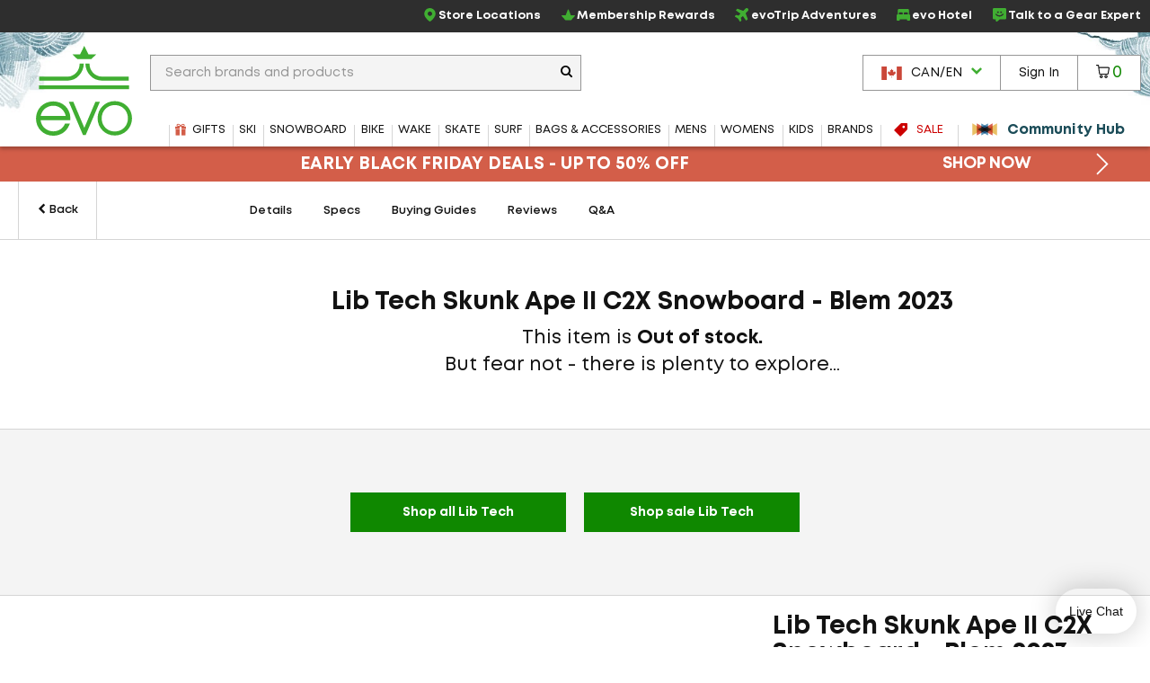

--- FILE ---
content_type: application/javascript
request_url: https://ui.powerreviews.com/tag-builds/10541/4.1/js/chunks/782.js
body_size: 1368
content:
/*!
 * PowerReviews, Copyright 2025
 * Build: 10541 | 8a3735ef3 | 11/3/2025
 */
"use strict";(self.pwrClg=self.pwrClg||[]).push([[782],{30436:(t,n,r)=>{r.d(n,{c:()=>d});var e=r(43688),o=r.n(e),i=r(48812),p=r.n(i),l=r(84960),a=r.n(l),c=r(85668),s=r(1832),u=r(77e3),h=["modalEnabled"];const d=function(t){function n(){return t.apply(this,arguments)||this}return a()(n,t),n.prototype.render=function(){var t=this.props,n=t.modalEnabled,r=p()(t,h);return n?(0,u.jsx)(s.c,o()({role:"dialog"},r)):this.props.children},n}(c.Component)},79184:(t,n,r)=>{r.d(n,{c:()=>c});var e,o=r(84960),i=r.n(o),p=r(85668),l=r(30436),a=r(77e3);e=r(35328).default;const c=function(t){function n(){return t.apply(this,arguments)||this}return i()(n,t),n.prototype.render=function(){var t=this.props,n=t.config,r=t.localizations,o=t.onClose;return(0,a.jsx)("section",{className:"pr-content-collection-form",children:(0,a.jsx)(l.c,{modalEnabled:!0,handleClose:o,localizations:r,"aria-labelledby":"war__label","aria-describedby":"war__description",children:(0,a.jsx)(e,{config:n})})})},n}(p.Component)},60360:(t,n,r)=>{r.d(n,{gP:()=>C,cn:()=>R,ei:()=>S,k0:()=>N,MH:()=>j,WW:()=>b,eS:()=>I,oB:()=>m,wv:()=>J,iS:()=>x,MT:()=>O,UV:()=>w});var e=r(48812),o=r.n(e),i=r(84960),p=r.n(i),l=r(85668),a=r(43688),c=r.n(a),s=r(760),u=r.n(s),h=r(23992),d=r.n(h),y=r(9443),v=r.n(y),f=["children","type","id","parentID"];const g=function(t){function n(){return t.apply(this,arguments)||this}p()(n,t);var r=n.prototype;return r.getChildJSON=function(t,n){var r,e=t.type,i=t.props,p=(i.children,i.type),l=i.id,a=i.parentID,s=o()(i,f);a&&(s={"@id":a}),l&&(s=c()(c()({},s),{},{"@id":l}));var u=new e(t.props).getJSON(!!p||n,s);return p?v()(((r={})[p]=u,r)):u},r.parseChildren=function(t){var n,r=this;return void 0===t&&(t=!1),this.props.children?this.props.children.length>0?d()(n=this.props.children).call(n,(function(n){return r.getChildJSON(n,t)})):[this.getChildJSON(this.props.children,t)]:{}},r.render=function(){return null},n}(l.Component);const C=function(t){function n(){return t.apply(this,arguments)||this}return p()(n,t),n.prototype.getJSON=function(n,r){var e,o;void 0===n&&(n=!1);var i=t.prototype.parseChildren.call(this),p=c()({"@type":"AggregateRating"},r);return n?v().apply(void 0,u()(e=[p]).call(e,i)):v().apply(void 0,u()(o=[{aggregateRating:p}]).call(o,i))},n}(g);const S=function(t){function n(){return t.apply(this,arguments)||this}return p()(n,t),n.prototype.getJSON=function(n,r){var e,o;void 0===n&&(n=!1);var i=t.prototype.parseChildren.call(this),p=c()({"@type":"Person"},r);return n?v().apply(void 0,u()(e=[p]).call(e,i)):v().apply(void 0,u()(o=[{author:p}]).call(o,i))},n}(g);const N=function(t){function n(){return t.apply(this,arguments)||this}return p()(n,t),n.prototype.getJSON=function(){if(this.props.children)return t.prototype.parseChildren.call(this,!0)},n}(g);const m=function(t){function n(){return t.apply(this,arguments)||this}return p()(n,t),n.prototype.getJSON=function(n,r){var e,o;void 0===n&&(n=!1);var i=t.prototype.parseChildren.call(this),p=c()({"@type":"AdministrativeArea"},r);return n?v().apply(void 0,u()(e=[p]).call(e,i)):v().apply(void 0,u()(o=[{locationCreated:p}]).call(o,i))},n}(g);const J=function(t){function n(){return t.apply(this,arguments)||this}return p()(n,t),n.prototype.getJSON=function(n,r){var e,o;void 0===n&&(n=!1);var i=t.prototype.parseChildren.call(this),p=c()({"@type":"Product"},r);return n?v().apply(void 0,u()(e=[p]).call(e,i)):v().apply(void 0,u()(o=[{product:p}]).call(o,i))},n}(g);const O=function(t){function n(){return t.apply(this,arguments)||this}return p()(n,t),n.prototype.getJSON=function(n,r){var e,o;void 0===n&&(n=!1);var i=t.prototype.parseChildren.call(this),p=c()({"@type":"Rating"},r);return n?v().apply(void 0,u()(e=[p]).call(e,i)):v().apply(void 0,u()(o=[{reviewRating:p}]).call(o,i))},n}(g);const w=function(t){function n(){return t.apply(this,arguments)||this}return p()(n,t),n.prototype.getJSON=function(n,r){var e;void 0===n&&(n=!1);var o=t.prototype.parseChildren.call(this),i=c()({"@type":"Review"},r);return v().apply(void 0,u()(e=[i]).call(e,o))},n}(g);const b=function(t){function n(){return t.apply(this,arguments)||this}return p()(n,t),n.prototype.getJSON=function(n,r){void 0===n&&(n=!1);var e=t.prototype.parseChildren.call(this,!0);if(e.length>1)throw new Error("The <ItemReviewed /> component can only contain a single child.");var o=c()(c()({},e[0]),r);return n?v()(o):v()({itemReviewed:o})},n}(g);const x=function(t){function n(){return t.apply(this,arguments)||this}return p()(n,t),n.prototype.getJSON=function(n,r){var e,o;void 0===n&&(n=!1);var i=t.prototype.parseChildren.call(this),p=c()({"@type":"Question"},r);return n?v().apply(void 0,u()(e=[p]).call(e,i)):v().apply(void 0,u()(o=[{question:p}]).call(o,i))},n}(g);const R=function(t){function n(){return t.apply(this,arguments)||this}return p()(n,t),n.prototype.getJSON=function(n,r){var e,o;void 0===n&&(n=!1);var i=t.prototype.parseChildren.call(this),p=c()({"@type":"Answer"},r);return n?v().apply(void 0,u()(e=[p]).call(e,i)):v().apply(void 0,u()(o=[{suggestedAnswer:p}]).call(o,i))},n}(g);const j=function(t){function n(){return t.apply(this,arguments)||this}return p()(n,t),n.prototype.getJSON=function(n,r){void 0===n&&(n=!1);var e=t.prototype.parseChildren.call(this,!0);return v()({"@graph":e})},n}(g);var _=r(82088),A=r(77e3),E=["children","type"],I=function(t){function n(){return t.apply(this,arguments)||this}return p()(n,t),n.prototype.render=function(){var t=null;if(this.props.children){var n,r=this.props.children.type,e=this.props.children.props,i=(e.children,e.type),p=o()(e,E),l=new r(this.props.children.props).getJSON(!0,p);t="JSONLDNodeCollection"===r.name?v()({"@context":"http://schema.org/"},((n={})[i]=l,n)):v()({"@context":"http://schema.org/"},l)}return(0,A.jsx)("script",{type:"application/ld+json",dangerouslySetInnerHTML:{__html:_.cp.stringify(t)}})},n}(l.Component)}}]);

--- FILE ---
content_type: application/javascript; charset=utf-8
request_url: https://mklmk.evo.com/providers/atLabel/load
body_size: 3998
content:
window.__attn_loaded_via_cloudflare = true;
!function(){'use strict';function t(){const t=`${e}?t=e&message=${encodeURI('failed to load')}&v=${n}`,a=new Image(1,1);return a.src=t,a}const e='https://events.attentivemobile.com/e',n='4-latest_ec677a7dbf',a='[base64]',o='evo-us.attn.tv',_='https://cdn.attn.tv/tag';const i='4-latest';let r={};try{r=JSON.parse(atob(a))}catch{t()}function d(t,e,n){const a=document.createElement('script');return a.setAttribute('async','true'),a.type='text/javascript',e&&(a.onload=e),n&&(a.onerror=n),a.src=t,((document.getElementsByTagName('head')||[null])[0]||document.getElementsByTagName('script')[0].parentNode).appendChild(a),a}const c='eat';var s=(t=>(t.Click='click',t.DataLayer='datalayer',t.OrderConfirmedPage='order confirmed page',t))(s||{}),A=(t=>(t.OrderConfirmedIdentifiers='order confirmed identifiers',t))(A||{}),l=(t=>(t.ADD_TO_CART_TRIGGER='AddToCartTrigger',t.DATA_LAYER_FOR_ADD_TO_CART='DataLayerForAddToCart',t.DATA_LAYER_FOR_ALL_EVENTS='DataLayerForAllEvents',t.DATA_LAYER_FOR_PRODUCT_VIEW='DataLayerForProductView',t.DATA_LAYER_FOR_PURCHASE='DataLayerForPurchase',t.SORT_ACTION_TRIGGER='SortActionTrigger',t))(l||{});function u(t){let e=`${_}/${i}/${t}?v=${n}`;return function(t){const e=t[c]&&''!==t[c];return window.__attn_loaded_via_cloudflare&&e}(r)&&(e=`${r[c]}/eat/core`),e}s.Click,l.ADD_TO_CART_TRIGGER,l.SORT_ACTION_TRIGGER,s.DataLayer,l.DATA_LAYER_FOR_ADD_TO_CART,l.DATA_LAYER_FOR_ALL_EVENTS,l.DATA_LAYER_FOR_PRODUCT_VIEW,l.DATA_LAYER_FOR_PURCHASE,s.OrderConfirmedPage,A.OrderConfirmedIdentifiers,function(e,n){var _;function c(t){return function(){e.attn_d0x0b_evt.push({func:t,args:arguments}),e.dispatchEvent(new Event('attn_queued_sdk_event'))}}function s(){!function(){try{const[t]=window.location.hash.split(/\?/);if(t.indexOf('attn')>-1){const t=window.location.hash.slice(5);sessionStorage.setItem('_d0x0b_',t)}const e=sessionStorage.getItem('_d0x0b_');return!!e&&(window.attn_d0x0b_cfg=e,!0)}catch(t){return!1}}()?function(e=(()=>{})){d(u('unified-tag.js'),e,t)}():function(e=(()=>{})){d(u('tag-debug.js'),e,t)}(),n.removeEventListener('DOMContentLoaded',s)}e.attn_d0x0b_cfg=a,e.__attentive_cfg=JSON.parse('{\"ceid\":\"PN0\",\"klv\":\"1\"}'),window.__attentive_domain=o,window.__attentive||(window.__attentive={invoked:!1,show:function(){window.__attentive.invoked=!0}}),(null==(_=null==r?void 0:r.cc)?void 0:_.dap)||function(){if(window.__poll_for_path_change)return;let t=window.location.pathname;const e=()=>{window.__attentive&&window.__attentive.show&&window.__attentive.show()};window.__poll_for_path_change=!0,setInterval((function(){if(t!==window.location.pathname){const n=document.querySelector('#attentive_overlay');null!=n&&n.parentNode&&n.parentNode.removeChild(n),t=window.location.pathname,e()}}),500),e()}(),e.__attnLoaded||(e.__attnLoaded=!0,e.attn_d0x0b_evt=e.attn_d0x0b_evt||[],e.attentive={version:i,analytics:{enable:c('enable'),disable:c('disable'),track:c('track'),pageView:c('pageView'),addToCart:c('addToCart'),productView:c('productView'),purchase:c('purchase')}},'loading'===n.readyState?n.addEventListener('DOMContentLoaded',s):s())}(window,document)}();